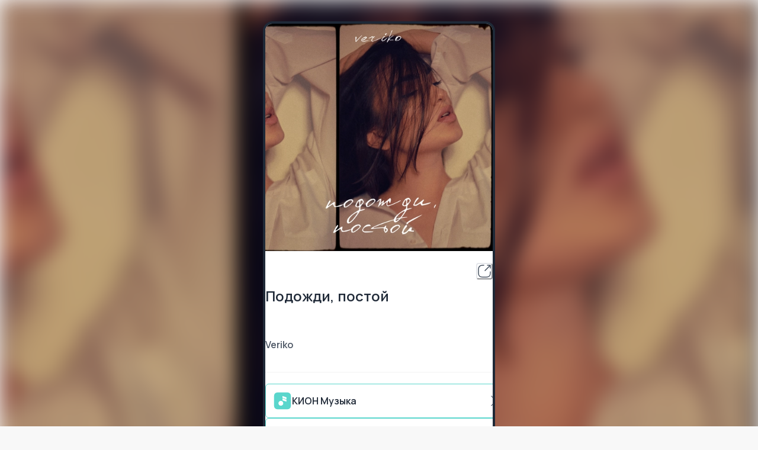

--- FILE ---
content_type: text/html; charset=utf-8
request_url: https://zvonko.link/12C4489
body_size: 7828
content:
<!DOCTYPE html><html lang="ru"><head><meta charSet="utf-8" data-next-head=""/><meta name="viewport" content="width=device-width" data-next-head=""/><link rel="shortcut icon" href="/favicon.svg"/><link rel="preconnect" href="https://fonts.googleapis.com"/><link rel="preconnect" href="https://fonts.gstatic.com"/><link rel="preload" href="/_next/static/css/89c9f9bed05f369f.css" as="style"/><link href="https://fonts.googleapis.com/css2?family=Manrope:wght@400;600&amp;display=swap" rel="stylesheet"/><link rel="stylesheet" href="/_next/static/css/89c9f9bed05f369f.css" data-n-p=""/><noscript data-n-css=""></noscript><script defer="" noModule="" src="/_next/static/chunks/polyfills-42372ed130431b0a.js"></script><script src="/_next/static/chunks/webpack-8c04047fb11a747c.js" defer=""></script><script src="/_next/static/chunks/framework-7f9c73def871a306.js" defer=""></script><script src="/_next/static/chunks/main-5a2d0c7f3a93f886.js" defer=""></script><script src="/_next/static/chunks/pages/_app-eaffb5ff1d0c75d7.js" defer=""></script><script src="/_next/static/chunks/744-f482395ee6d0c90d.js" defer=""></script><script src="/_next/static/chunks/317-bbbd12e580050252.js" defer=""></script><script src="/_next/static/chunks/817-c8c893c461bc6130.js" defer=""></script><script src="/_next/static/chunks/pages/%5Bcode%5D-8437e80e10f9513b.js" defer=""></script><script src="/_next/static/MSHgm2l9d_jmY7O8MAfHX/_buildManifest.js" defer=""></script><script src="/_next/static/MSHgm2l9d_jmY7O8MAfHX/_ssgManifest.js" defer=""></script></head><body><div id="__next"><style data-emotion="css-global cq2zut">:host,:root,[data-theme]{--chakra-ring-inset:var(--chakra-empty,/*!*/ /*!*/);--chakra-ring-offset-width:0px;--chakra-ring-offset-color:#fff;--chakra-ring-color:rgba(66, 153, 225, 0.6);--chakra-ring-offset-shadow:0 0 #0000;--chakra-ring-shadow:0 0 #0000;--chakra-space-x-reverse:0;--chakra-space-y-reverse:0;--zv-colors-transparent:transparent;--zv-colors-current:currentColor;--zv-colors-black:#000000;--zv-colors-white:#FFFFFF;--zv-colors-whiteAlpha-50:rgba(255, 255, 255, 0.04);--zv-colors-whiteAlpha-100:rgba(255, 255, 255, 0.06);--zv-colors-whiteAlpha-200:rgba(255, 255, 255, 0.08);--zv-colors-whiteAlpha-300:rgba(255, 255, 255, 0.16);--zv-colors-whiteAlpha-400:rgba(255, 255, 255, 0.24);--zv-colors-whiteAlpha-500:rgba(255, 255, 255, 0.36);--zv-colors-whiteAlpha-600:rgba(255, 255, 255, 0.48);--zv-colors-whiteAlpha-700:rgba(255, 255, 255, 0.64);--zv-colors-whiteAlpha-800:rgba(255, 255, 255, 0.80);--zv-colors-whiteAlpha-900:rgba(255, 255, 255, 0.92);--zv-colors-blackAlpha-50:rgba(0, 0, 0, 0.04);--zv-colors-blackAlpha-100:rgba(0, 0, 0, 0.06);--zv-colors-blackAlpha-200:rgba(0, 0, 0, 0.08);--zv-colors-blackAlpha-300:rgba(0, 0, 0, 0.16);--zv-colors-blackAlpha-400:rgba(0, 0, 0, 0.24);--zv-colors-blackAlpha-500:rgba(0, 0, 0, 0.36);--zv-colors-blackAlpha-600:rgba(0, 0, 0, 0.48);--zv-colors-blackAlpha-700:rgba(0, 0, 0, 0.64);--zv-colors-blackAlpha-800:rgba(0, 0, 0, 0.80);--zv-colors-blackAlpha-900:rgba(0, 0, 0, 0.92);--zv-colors-gray-50:#F9FAFB;--zv-colors-gray-100:#F3F4F6;--zv-colors-gray-200:#E5E7EB;--zv-colors-gray-300:#D1D5DB;--zv-colors-gray-400:#9CA3AF;--zv-colors-gray-500:#6B7280;--zv-colors-gray-600:#4B5563;--zv-colors-gray-700:#374151;--zv-colors-gray-800:#1F2937;--zv-colors-gray-900:#111827;--zv-colors-red-50:#FFF5F5;--zv-colors-red-100:#FFE4D9;--zv-colors-red-200:#FEC3B3;--zv-colors-red-300:#FF9C8D;--zv-colors-red-400:#FE7771;--zv-colors-red-500:#FF424C;--zv-colors-red-600:#DB304A;--zv-colors-red-700:#B72144;--zv-colors-red-800:#93153B;--zv-colors-red-900:#7A0D37;--zv-colors-orange-50:#FFFAF0;--zv-colors-orange-100:#FEEBC8;--zv-colors-orange-200:#FBD38D;--zv-colors-orange-300:#F6AD55;--zv-colors-orange-400:#ED8936;--zv-colors-orange-500:#DD6B20;--zv-colors-orange-600:#C05621;--zv-colors-orange-700:#9C4221;--zv-colors-orange-800:#7B341E;--zv-colors-orange-900:#652B19;--zv-colors-yellow-50:#FFFFF0;--zv-colors-yellow-100:#FFF5CC;--zv-colors-yellow-200:#FFE999;--zv-colors-yellow-300:#FFDA66;--zv-colors-yellow-400:#FFCB3F;--zv-colors-yellow-500:#FFB200;--zv-colors-yellow-600:#DB9200;--zv-colors-yellow-700:#B77400;--zv-colors-yellow-800:#935900;--zv-colors-yellow-900:#7A4600;--zv-colors-green-50:#F0FFF4;--zv-colors-green-100:#CFFCD3;--zv-colors-green-200:#A2FAB0;--zv-colors-green-300:#70F194;--zv-colors-green-400:#4AE484;--zv-colors-green-500:#16D36F;--zv-colors-green-600:#10B66E;--zv-colors-green-700:#0B976A;--zv-colors-green-800:#087A60;--zv-colors-green-900:#056559;--zv-colors-teal-50:#E6FFFA;--zv-colors-teal-100:#B2F5EA;--zv-colors-teal-200:#81E6D9;--zv-colors-teal-300:#4FD1C5;--zv-colors-teal-400:#38B2AC;--zv-colors-teal-500:#319795;--zv-colors-teal-600:#2C7A7B;--zv-colors-teal-700:#285E61;--zv-colors-teal-800:#234E52;--zv-colors-teal-900:#1D4044;--zv-colors-blue-50:#ebf8ff;--zv-colors-blue-100:#DBE0FE;--zv-colors-blue-200:#B6C0FE;--zv-colors-blue-300:#93A0FF;--zv-colors-blue-400:#7886FF;--zv-colors-blue-500:#3747DB;--zv-colors-blue-600:#3747DB;--zv-colors-blue-700:#2731B7;--zv-colors-blue-800:#192094;--zv-colors-blue-900:#0F147A;--zv-colors-cyan-50:#EDFDFD;--zv-colors-cyan-100:#C4F1F9;--zv-colors-cyan-200:#9DECF9;--zv-colors-cyan-300:#76E4F7;--zv-colors-cyan-400:#0BC5EA;--zv-colors-cyan-500:#00B5D8;--zv-colors-cyan-600:#00A3C4;--zv-colors-cyan-700:#0987A0;--zv-colors-cyan-800:#086F83;--zv-colors-cyan-900:#065666;--zv-colors-purple-50:#FAF5FF;--zv-colors-purple-100:#E9D8FD;--zv-colors-purple-200:#D6BCFA;--zv-colors-purple-300:#B794F4;--zv-colors-purple-400:#9F7AEA;--zv-colors-purple-500:#805AD5;--zv-colors-purple-600:#6B46C1;--zv-colors-purple-700:#553C9A;--zv-colors-purple-800:#44337A;--zv-colors-purple-900:#322659;--zv-colors-pink-50:#FFF5F7;--zv-colors-pink-100:#FED7E2;--zv-colors-pink-200:#FBB6CE;--zv-colors-pink-300:#F687B3;--zv-colors-pink-400:#ED64A6;--zv-colors-pink-500:#D53F8C;--zv-colors-pink-600:#B83280;--zv-colors-pink-700:#97266D;--zv-colors-pink-800:#702459;--zv-colors-pink-900:#521B41;--zv-colors-dark-contrast:#252525;--zv-colors-main-50:#F0FFFE;--zv-colors-main-100:#DEFCF0;--zv-colors-main-200:#C0F9E6;--zv-colors-main-300:#9EF1DD;--zv-colors-main-400:#81E6D6;--zv-colors-main-500:#5AD6CC;--zv-colors-main-600:#42B5B8;--zv-colors-main-700:#2D8D99;--zv-colors-main-800:#1C697B;--zv-colors-main-900:#114D65;--zv-borders-none:0;--zv-borders-1px:1px solid;--zv-borders-2px:2px solid;--zv-borders-4px:4px solid;--zv-borders-8px:8px solid;--zv-fonts-heading:Manrope,serif;--zv-fonts-body:Manrope,system-ui,sans-serif;--zv-fonts-mono:Menlo,monospace;--zv-fontSizes-3xs:0.45rem;--zv-fontSizes-2xs:0.625rem;--zv-fontSizes-xs:0.75rem;--zv-fontSizes-sm:0.875rem;--zv-fontSizes-md:1rem;--zv-fontSizes-lg:1.125rem;--zv-fontSizes-xl:1.25rem;--zv-fontSizes-2xl:1.5rem;--zv-fontSizes-3xl:1.875rem;--zv-fontSizes-4xl:2.25rem;--zv-fontSizes-5xl:3rem;--zv-fontSizes-6xl:3.75rem;--zv-fontSizes-7xl:4.5rem;--zv-fontSizes-8xl:6rem;--zv-fontSizes-9xl:8rem;--zv-fontSizes-head1:5.875rem;--zv-fontSizes-head2:3.75rem;--zv-fontSizes-head3:3rem;--zv-fontSizes-head4:2rem;--zv-fontSizes-head5:1.5rem;--zv-fontSizes-head6:1.25rem;--zv-fontSizes-sub1:1.125rem;--zv-fontSizes-sub2:1rem;--zv-fontSizes-sub3:0.875rem;--zv-fontSizes-cap1:0.875rem;--zv-fontSizes-cap2:0.75rem;--zv-fontSizes-cap3:0.625rem;--zv-fontSizes-body1:1rem;--zv-fontSizes-body2:0.875rem;--zv-fontSizes-body3:1.25rem;--zv-fontSizes-body4:0.875rem;--zv-fontWeights-hairline:100;--zv-fontWeights-thin:200;--zv-fontWeights-light:300;--zv-fontWeights-normal:400;--zv-fontWeights-medium:500;--zv-fontWeights-semibold:600;--zv-fontWeights-bold:700;--zv-fontWeights-extrabold:800;--zv-fontWeights-black:900;--zv-letterSpacings-tighter:-0.05em;--zv-letterSpacings-tight:-0.025em;--zv-letterSpacings-normal:0;--zv-letterSpacings-wide:0.025em;--zv-letterSpacings-wider:0.05em;--zv-letterSpacings-widest:0.1em;--zv-lineHeights-3:.75rem;--zv-lineHeights-4:1rem;--zv-lineHeights-5:1.25rem;--zv-lineHeights-6:1.5rem;--zv-lineHeights-7:1.75rem;--zv-lineHeights-8:2rem;--zv-lineHeights-9:2.25rem;--zv-lineHeights-10:2.5rem;--zv-lineHeights-normal:normal;--zv-lineHeights-none:1;--zv-lineHeights-shorter:1.25;--zv-lineHeights-short:1.375;--zv-lineHeights-base:1.5;--zv-lineHeights-tall:1.625;--zv-lineHeights-taller:2;--zv-lineHeights-head1:7rem;--zv-lineHeights-head2:5rem;--zv-lineHeights-head3:4rem;--zv-lineHeights-head4:2.75rem;--zv-lineHeights-head5:2rem;--zv-lineHeights-head6:1.5rem;--zv-lineHeights-sub1:1.5rem;--zv-lineHeights-sub2:1.25rem;--zv-lineHeights-sub3:1.25rem;--zv-lineHeights-cap1:1.25rem;--zv-lineHeights-cap2:1rem;--zv-lineHeights-cap3:0.875rem;--zv-lineHeights-body1:1.5rem;--zv-lineHeights-body2:1.25rem;--zv-lineHeights-body3:1.75rem;--zv-lineHeights-body4:1.25rem;--zv-radii-none:0;--zv-radii-sm:0.125rem;--zv-radii-base:0.25rem;--zv-radii-md:0.375rem;--zv-radii-lg:0.5rem;--zv-radii-xl:0.75rem;--zv-radii-2xl:1rem;--zv-radii-3xl:1.5rem;--zv-radii-full:9999px;--zv-space-1:0.25rem;--zv-space-2:0.5rem;--zv-space-3:0.75rem;--zv-space-4:1rem;--zv-space-5:1.25rem;--zv-space-6:1.5rem;--zv-space-7:1.75rem;--zv-space-8:2rem;--zv-space-9:2.25rem;--zv-space-10:2.5rem;--zv-space-12:3rem;--zv-space-14:3.5rem;--zv-space-16:4rem;--zv-space-20:5rem;--zv-space-24:6rem;--zv-space-28:7rem;--zv-space-32:8rem;--zv-space-36:9rem;--zv-space-40:10rem;--zv-space-44:11rem;--zv-space-48:12rem;--zv-space-52:13rem;--zv-space-56:14rem;--zv-space-60:15rem;--zv-space-64:16rem;--zv-space-72:18rem;--zv-space-80:20rem;--zv-space-96:24rem;--zv-space-px:1px;--zv-space-0-5:0.125rem;--zv-space-1-5:0.375rem;--zv-space-2-5:0.625rem;--zv-space-3-5:0.875rem;--zv-shadows-xs:0 0 0 1px rgba(0, 0, 0, 0.05);--zv-shadows-sm:0px 1px 2px rgba(0, 0, 0, 0.05);--zv-shadows-base:0 1px 3px 0 rgba(0, 0, 0, 0.1),0 1px 2px 0 rgba(0, 0, 0, 0.06);--zv-shadows-md:0px 4px 6px -1px rgba(0, 0, 0, 0.01),0px 2px 4px -1px rgba(0, 0, 0, 0.06);--zv-shadows-lg:0px 10px 15px -3px rgba(0, 0, 0, 0.01),0px 4px 6px -2px rgba(0, 0, 0, 0.05);--zv-shadows-xl:0px 20px 25px -5px rgba(0, 0, 0, 0.01),0px 10px 10px -5px rgba(0, 0, 0, 0.04);--zv-shadows-2xl:0px 25px 50px -12px rgba(0, 0, 0, 0.25);--zv-shadows-outline:0 0 0 3px rgba(66, 153, 225, 0.6);--zv-shadows-inner:inset 0 2px 4px 0 rgba(0,0,0,0.06);--zv-shadows-none:none;--zv-shadows-dark-lg:rgba(0, 0, 0, 0.1) 0px 0px 0px 1px,rgba(0, 0, 0, 0.2) 0px 5px 10px,rgba(0, 0, 0, 0.4) 0px 15px 40px;--zv-shadows-normal:0px 1px 3px rgba(0, 0, 0, 0.01),0px 1px 2px rgba(0, 0, 0, 0.06);--zv-sizes-1:0.25rem;--zv-sizes-2:0.5rem;--zv-sizes-3:0.75rem;--zv-sizes-4:1rem;--zv-sizes-5:1.25rem;--zv-sizes-6:1.5rem;--zv-sizes-7:1.75rem;--zv-sizes-8:2rem;--zv-sizes-9:2.25rem;--zv-sizes-10:2.5rem;--zv-sizes-12:3rem;--zv-sizes-14:3.5rem;--zv-sizes-16:4rem;--zv-sizes-20:5rem;--zv-sizes-24:6rem;--zv-sizes-28:7rem;--zv-sizes-32:8rem;--zv-sizes-36:9rem;--zv-sizes-40:10rem;--zv-sizes-44:11rem;--zv-sizes-48:12rem;--zv-sizes-52:13rem;--zv-sizes-56:14rem;--zv-sizes-60:15rem;--zv-sizes-64:16rem;--zv-sizes-72:18rem;--zv-sizes-80:20rem;--zv-sizes-96:24rem;--zv-sizes-px:1px;--zv-sizes-0-5:0.125rem;--zv-sizes-1-5:0.375rem;--zv-sizes-2-5:0.625rem;--zv-sizes-3-5:0.875rem;--zv-sizes-max:max-content;--zv-sizes-min:min-content;--zv-sizes-full:100%;--zv-sizes-3xs:14rem;--zv-sizes-2xs:16rem;--zv-sizes-xs:20rem;--zv-sizes-sm:24rem;--zv-sizes-md:28rem;--zv-sizes-lg:32rem;--zv-sizes-xl:36rem;--zv-sizes-2xl:42rem;--zv-sizes-3xl:48rem;--zv-sizes-4xl:56rem;--zv-sizes-5xl:64rem;--zv-sizes-6xl:72rem;--zv-sizes-7xl:80rem;--zv-sizes-8xl:90rem;--zv-sizes-prose:60ch;--zv-sizes-container-sm:640px;--zv-sizes-container-md:768px;--zv-sizes-container-lg:1024px;--zv-sizes-container-xl:1280px;--zv-zIndices-hide:-1;--zv-zIndices-auto:auto;--zv-zIndices-base:0;--zv-zIndices-docked:10;--zv-zIndices-dropdown:1000;--zv-zIndices-sticky:1100;--zv-zIndices-banner:1200;--zv-zIndices-overlay:1300;--zv-zIndices-modal:1400;--zv-zIndices-popover:1500;--zv-zIndices-skipLink:1600;--zv-zIndices-toast:1700;--zv-zIndices-tooltip:1800;--zv-transition-property-common:background-color,border-color,color,fill,stroke,opacity,box-shadow,transform;--zv-transition-property-colors:background-color,border-color,color,fill,stroke;--zv-transition-property-dimensions:width,height;--zv-transition-property-position:left,right,top,bottom;--zv-transition-property-background:background-color,background-image,background-position;--zv-transition-easing-ease-in:cubic-bezier(0.4, 0, 1, 1);--zv-transition-easing-ease-out:cubic-bezier(0, 0, 0.2, 1);--zv-transition-easing-ease-in-out:cubic-bezier(0.4, 0, 0.2, 1);--zv-transition-duration-ultra-fast:50ms;--zv-transition-duration-faster:100ms;--zv-transition-duration-fast:150ms;--zv-transition-duration-normal:200ms;--zv-transition-duration-slow:300ms;--zv-transition-duration-slower:400ms;--zv-transition-duration-ultra-slow:500ms;--zv-blur-none:0;--zv-blur-sm:4px;--zv-blur-base:8px;--zv-blur-md:12px;--zv-blur-lg:16px;--zv-blur-xl:24px;--zv-blur-2xl:40px;--zv-blur-3xl:64px;--zv-breakpoints-base:0em;--zv-breakpoints-sm:30em;--zv-breakpoints-md:48em;--zv-breakpoints-lg:62em;--zv-breakpoints-xl:80em;--zv-breakpoints-2xl:96em;}.chakra-ui-dark :host:not([data-theme]),.chakra-ui-dark :root:not([data-theme]),.chakra-ui-dark [data-theme]:not([data-theme]),[data-theme=dark] :host:not([data-theme]),[data-theme=dark] :root:not([data-theme]),[data-theme=dark] [data-theme]:not([data-theme]),:host[data-theme=dark],:root[data-theme=dark],[data-theme][data-theme=dark]{--zv-colors-white:#292929;--zv-colors-gray-50:#212121;--zv-colors-gray-100:#424242;--zv-colors-gray-200:#616161;--zv-colors-gray-300:#757575;--zv-colors-gray-400:#9E9E9E;--zv-colors-gray-500:#BDBDBD;--zv-colors-gray-600:#E0E0E0;--zv-colors-gray-700:#EEEEEE;--zv-colors-gray-800:#F5F5F5;--zv-colors-gray-900:#FAFAFA;--zv-colors-chakra-body-text:var(--zv-colors-whiteAlpha-900);--zv-colors-chakra-body-bg:var(--zv-colors-gray-800);--zv-colors-chakra-border-color:var(--zv-colors-whiteAlpha-300);--zv-colors-chakra-inverse-text:var(--zv-colors-gray-800);--zv-colors-chakra-subtle-bg:var(--zv-colors-gray-700);--zv-colors-chakra-subtle-text:var(--zv-colors-gray-400);--zv-colors-chakra-placeholder-color:var(--zv-colors-whiteAlpha-400);}.chakra-ui-light :host:not([data-theme]),.chakra-ui-light :root:not([data-theme]),.chakra-ui-light [data-theme]:not([data-theme]),[data-theme=light] :host:not([data-theme]),[data-theme=light] :root:not([data-theme]),[data-theme=light] [data-theme]:not([data-theme]),:host[data-theme=light],:root[data-theme=light],[data-theme][data-theme=light]{--zv-colors-chakra-body-text:var(--zv-colors-gray-800);--zv-colors-chakra-body-bg:var(--zv-colors-white);--zv-colors-chakra-border-color:var(--zv-colors-gray-200);--zv-colors-chakra-inverse-text:var(--zv-colors-white);--zv-colors-chakra-subtle-bg:var(--zv-colors-gray-100);--zv-colors-chakra-subtle-text:var(--zv-colors-gray-600);--zv-colors-chakra-placeholder-color:var(--zv-colors-gray-500);}</style><style data-emotion="css-global fubdgu">html{line-height:1.5;-webkit-text-size-adjust:100%;font-family:system-ui,sans-serif;-webkit-font-smoothing:antialiased;text-rendering:optimizeLegibility;-moz-osx-font-smoothing:grayscale;touch-action:manipulation;}body{position:relative;min-height:100%;margin:0;font-feature-settings:"kern";}:where(*, *::before, *::after){border-width:0;border-style:solid;box-sizing:border-box;word-wrap:break-word;}main{display:block;}hr{border-top-width:1px;box-sizing:content-box;height:0;overflow:visible;}:where(pre, code, kbd,samp){font-family:SFMono-Regular,Menlo,Monaco,Consolas,monospace;font-size:1em;}a{background-color:transparent;color:inherit;-webkit-text-decoration:inherit;text-decoration:inherit;}abbr[title]{border-bottom:none;-webkit-text-decoration:underline;text-decoration:underline;-webkit-text-decoration:underline dotted;-webkit-text-decoration:underline dotted;text-decoration:underline dotted;}:where(b, strong){font-weight:bold;}small{font-size:80%;}:where(sub,sup){font-size:75%;line-height:0;position:relative;vertical-align:baseline;}sub{bottom:-0.25em;}sup{top:-0.5em;}img{border-style:none;}:where(button, input, optgroup, select, textarea){font-family:inherit;font-size:100%;line-height:1.15;margin:0;}:where(button, input){overflow:visible;}:where(button, select){text-transform:none;}:where(
          button::-moz-focus-inner,
          [type="button"]::-moz-focus-inner,
          [type="reset"]::-moz-focus-inner,
          [type="submit"]::-moz-focus-inner
        ){border-style:none;padding:0;}fieldset{padding:0.35em 0.75em 0.625em;}legend{box-sizing:border-box;color:inherit;display:table;max-width:100%;padding:0;white-space:normal;}progress{vertical-align:baseline;}textarea{overflow:auto;}:where([type="checkbox"], [type="radio"]){box-sizing:border-box;padding:0;}input[type="number"]::-webkit-inner-spin-button,input[type="number"]::-webkit-outer-spin-button{-webkit-appearance:none!important;}input[type="number"]{-moz-appearance:textfield;}input[type="search"]{-webkit-appearance:textfield;outline-offset:-2px;}input[type="search"]::-webkit-search-decoration{-webkit-appearance:none!important;}::-webkit-file-upload-button{-webkit-appearance:button;font:inherit;}details{display:block;}summary{display:-webkit-box;display:-webkit-list-item;display:-ms-list-itembox;display:list-item;}template{display:none;}[hidden]{display:none!important;}:where(
          blockquote,
          dl,
          dd,
          h1,
          h2,
          h3,
          h4,
          h5,
          h6,
          hr,
          figure,
          p,
          pre
        ){margin:0;}button{background:transparent;padding:0;}fieldset{margin:0;padding:0;}:where(ol, ul){margin:0;padding:0;}textarea{resize:vertical;}:where(button, [role="button"]){cursor:pointer;}button::-moz-focus-inner{border:0!important;}table{border-collapse:collapse;}:where(h1, h2, h3, h4, h5, h6){font-size:inherit;font-weight:inherit;}:where(button, input, optgroup, select, textarea){padding:0;line-height:inherit;color:inherit;}:where(img, svg, video, canvas, audio, iframe, embed, object){display:block;}:where(img, video){max-width:100%;height:auto;}[data-js-focus-visible] :focus:not([data-focus-visible-added]):not(
          [data-focus-visible-disabled]
        ){outline:none;box-shadow:none;}select::-ms-expand{display:none;}:root,:host{--chakra-vh:100vh;}@supports (height: -webkit-fill-available){:root,:host{--chakra-vh:-webkit-fill-available;}}@supports (height: -moz-fill-available){:root,:host{--chakra-vh:-moz-fill-available;}}@supports (height: 100dvh){:root,:host{--chakra-vh:100dvh;}}</style><style data-emotion="css-global 1j2gyde">body{font-family:var(--zv-fonts-body);color:var(--zv-colors-chakra-body-text);background:#f8f8f8;transition-property:background-color;transition-duration:var(--zv-transition-duration-normal);line-height:var(--zv-lineHeights-base);}*::-webkit-input-placeholder{color:var(--zv-colors-chakra-placeholder-color);}*::-moz-placeholder{color:var(--zv-colors-chakra-placeholder-color);}*:-ms-input-placeholder{color:var(--zv-colors-chakra-placeholder-color);}*::placeholder{color:var(--zv-colors-chakra-placeholder-color);}*,*::before,::after{border-color:var(--zv-colors-chakra-border-color);}form{width:var(--zv-sizes-full);}</style><style data-emotion="css m8dnq0">.css-m8dnq0{height:100vh;}</style><div class="css-m8dnq0"><style data-emotion="css lxhkk5">.css-lxhkk5{display:-webkit-box;display:-webkit-flex;display:-ms-flexbox;display:flex;-webkit-align-items:center;-webkit-box-align:center;-ms-flex-align:center;align-items:center;-webkit-box-pack:center;-ms-flex-pack:center;-webkit-justify-content:center;justify-content:center;padding-top:var(--zv-space-8);padding-bottom:var(--zv-space-8);height:var(--zv-sizes-full);}</style><div class="css-lxhkk5"><style data-emotion="css 1g2ubrg animation-b7n1on">.css-1g2ubrg{display:inline-block;border-color:currentColor;border-style:solid;border-radius:99999px;border-width:2px;border-bottom-color:var(--zv-colors-gray-200);border-left-color:var(--zv-colors-gray-200);-webkit-animation:animation-b7n1on 0.45s linear infinite;animation:animation-b7n1on 0.45s linear infinite;width:var(--spinner-size);height:var(--spinner-size);--spinner-size:var(--zv-sizes-12);color:var(--zv-colors-main-600);}@-webkit-keyframes animation-b7n1on{0%{-webkit-transform:rotate(0deg);-moz-transform:rotate(0deg);-ms-transform:rotate(0deg);transform:rotate(0deg);}100%{-webkit-transform:rotate(360deg);-moz-transform:rotate(360deg);-ms-transform:rotate(360deg);transform:rotate(360deg);}}@keyframes animation-b7n1on{0%{-webkit-transform:rotate(0deg);-moz-transform:rotate(0deg);-ms-transform:rotate(0deg);transform:rotate(0deg);}100%{-webkit-transform:rotate(360deg);-moz-transform:rotate(360deg);-ms-transform:rotate(360deg);transform:rotate(360deg);}}</style><div class="chakra-spinner css-1g2ubrg"><style data-emotion="css 8b45rq">.css-8b45rq{border:0px;clip:rect(0, 0, 0, 0);width:1px;height:1px;margin:-1px;padding:0px;overflow:hidden;white-space:nowrap;position:absolute;}</style><span class="css-8b45rq">Loading...</span></div></div></div><span></span><span id="__chakra_env" hidden=""></span></div><script id="__NEXT_DATA__" type="application/json">{"props":{"pageProps":{"album":{"id":19678345,"name":"Подожди, постой","created":"2021-10-22T13:33:09.210156+03:00","countries":["Все страны"],"genre":"Russian Pop","release_date":"2021-11-05","artist_name":"Veriko","copyright":"STARSTONE MUSIC","year":2021,"preorder_date":"2021-11-05","sales_start_date":"2021-11-05","upc":"5057827922102","platforms":["Amazon Music","Anghami","Apple Music","Deezer","Gracenote","mobi music","Pandora","Smule","SoundCloud","SoundExchange","Spotify","TIDAL","TikTok","VK Музыка","YouTube Copyright","YouTube Music","YouTube (Sound Recording)","Билайн, t2 (РБТ)","Звук / Wink Music","МегаФон (РБТ)","МТС (РБТ)","Яндекс Музыка"]},"pixels":["\u003cscript type=\"text/javascript\"\u003e\n(function () {\n  var xhr = new XMLHttpRequest();\n  var params = \"referrer=\" + document.referrer + \"\u0026location=\" + window.location.href;\n  xhr.open(\"GET\", \"https://smartlink.zvonkodigital.ru/api/visit/?\" + params, true);\n  xhr.send();\n})();\n\u003c/script\u003e"],"socials":[],"links":[{"id":1152851,"service":{"id":10005006,"name":"КИОН Музыка","name_en":"KION Music","image":"https://s3.zvonkodigital.ru/media-smartlink/60/a0/95/fd/97/7c/45/a7/%D0%9C%D0%A2%D0%A1_%D0%9C%D1%83%D0%B7%D1%8B%D0%BA%D0%B0.svg","image_white":"https://s3.zvonkodigital.ru/media-smartlink/22/3f/e7/c5/18/f9/46/58/%D0%9C%D0%A2%D0%A1_%D0%9C%D1%83%D0%B7%D1%8B%D0%BA%D0%B0.svg","image_black":"https://s3.zvonkodigital.ru/media-smartlink/2a/71/fb/2e/47/73/40/55/%D0%9C%D0%A2%D0%A1_%D0%9C%D1%83%D0%B7%D1%8B%D0%BA%D0%B0.svg"},"link":"https://music.mts.ru/album/18907888","is_hide":false,"smart_link":199876},{"id":776808,"service":{"id":28,"name":"Одноклассники","name_en":"Odnoklassniki","image":"https://s3.zvonkodigital.ru/media-smartlink/cf/e3/05/bf/0a/1b/4d/f6/%D0%9E%D0%B4%D0%BD%D0%BE%D0%BA%D0%BB%D0%B0%D1%81%D1%81%D0%BD%D0%B8%D0%BA%D0%B8.svg","image_white":"https://s3.zvonkodigital.ru/media-smartlink/99/e4/94/c7/74/5b/4d/81/%D0%9E%D0%B4%D0%BD%D0%BE%D0%BA%D0%BB%D0%B0%D1%81%D1%81%D0%BD%D0%B8%D0%BA%D0%B8_1.svg","image_black":"https://s3.zvonkodigital.ru/media-smartlink/86/ff/04/2a/b7/f7/42/98/%D0%9E%D0%B4%D0%BD%D0%BE%D0%BA%D0%BB%D0%B0%D1%81%D1%81%D0%BD%D0%B8%D0%BA%D0%B8.svg"},"link":"https://ok.ru/music/album/122927482807074","is_hide":false,"smart_link":199876},{"id":776798,"service":{"id":6,"name":"Spotify","name_en":"Spotify","image":"https://s3.zvonkodigital.ru/media-smartlink/40/dc/61/6f/ee/c2/42/8b/spotify.svg","image_white":"https://s3.zvonkodigital.ru/media-smartlink/96/cf/05/81/57/34/43/82/spotify_1.svg","image_black":"https://s3.zvonkodigital.ru/media-smartlink/43/cc/6c/c7/c2/47/4d/13/spotify.svg"},"link":"https://open.spotify.com/album/2tcn7Ft0knLbTzoEPKvRDE?si=ROSa-ColSSSbnkwrU4VWDA","is_hide":false,"smart_link":199876},{"id":776799,"service":{"id":100003,"name":"VK Музыка","name_en":"VK Music","image":"https://s3.zvonkodigital.ru/media-smartlink/91/a9/29/cd/54/be/43/8d/vk_music.svg","image_white":"https://s3.zvonkodigital.ru/media-smartlink/7e/88/00/12/c7/96/40/4d/vk_music_1.svg","image_black":"https://s3.zvonkodigital.ru/media-smartlink/60/d2/cc/0e/25/30/4e/41/vk_music.svg"},"link":"https://vk.com/music?z=audio_playlist-2000413914_13413914/233f26aaf37efd877f","is_hide":false,"smart_link":199876},{"id":776817,"service":{"id":100002,"name":"Apple Music","name_en":"Apple Music","image":"https://s3.zvonkodigital.ru/media-smartlink/67/cc/a2/3e/b6/2f/40/4e/apple_Music.svg","image_white":"https://s3.zvonkodigital.ru/media-smartlink/4b/3f/88/26/dd/17/42/9e/apple_Music_1.svg","image_black":"https://s3.zvonkodigital.ru/media-smartlink/91/ad/b5/40/b9/a4/42/f5/apple_Music.svg"},"link":"https://music.apple.com/ru/album/%D0%BF%D0%BE%D0%B4%D0%BE%D0%B6%D0%B4%D0%B8-%D0%BF%D0%BE%D1%81%D1%82%D0%BE%D0%B9-single/1591602313","is_hide":false,"smart_link":199876},{"id":767297,"service":{"id":22,"name":"Яндекс Музыка","name_en":"Yandex Music","image":"https://s3.zvonkodigital.ru/media-smartlink/70/94/09/34/0f/95/44/bf/Group.svg","image_white":"https://s3.zvonkodigital.ru/media-smartlink/b9/e6/07/2e/e5/4e/43/45/yandex_new_1.svg","image_black":"https://s3.zvonkodigital.ru/media-smartlink/e6/8a/ab/a5/5d/1b/4b/e5/yandex_new.svg"},"link":"https://music.yandex.ru/album/18907888","is_hide":false,"smart_link":199876},{"id":777378,"service":{"id":104,"name":"TikTok","name_en":"TikTok","image":"https://s3.zvonkodigital.ru/media-smartlink/c0/1a/f9/b3/0f/69/49/03/tik_tok.svg","image_white":"https://s3.zvonkodigital.ru/media-smartlink/f2/0c/b4/1d/79/0b/4f/a2/tik_tok_1.svg","image_black":"https://s3.zvonkodigital.ru/media-smartlink/03/58/5e/42/f9/9e/46/a8/tik_tok.svg"},"link":"https://vm.tiktok.com/ZSe63Wtf9/","is_hide":false,"smart_link":199876},{"id":777379,"service":{"id":91,"name":"YouTube Music","name_en":"YouTube Music","image":"https://s3.zvonkodigital.ru/media-smartlink/39/8e/da/ba/1e/9c/4e/09/youtube_music.svg","image_white":"https://s3.zvonkodigital.ru/media-smartlink/98/7d/60/96/68/17/4a/ea/youtube_music_1.svg","image_black":"https://s3.zvonkodigital.ru/media-smartlink/45/b6/9d/00/2e/59/43/b6/youtube_music.svg"},"link":"https://music.youtube.com/playlist?list=OLAK5uy_mEz1iNFODx1w5RaIxSGTcoS95UWK54bpc\u0026feature=share","is_hide":false,"smart_link":199876},{"id":776997,"service":{"id":27,"name":"Звук","name_en":"Zvuk","image":"https://s3.zvonkodigital.ru/media-smartlink/eb/3d/78/0b/37/69/44/c8/sberzvuk.svg","image_white":"https://s3.zvonkodigital.ru/media-smartlink/68/d0/7f/8f/91/12/42/84/sberzvuk_1.svg","image_black":"https://s3.zvonkodigital.ru/media-smartlink/82/58/9d/48/c7/2c/48/32/sberzvuk.svg"},"link":"https://zvuk.com/release/20205002","is_hide":false,"smart_link":199876},{"id":776818,"service":{"id":20,"name":"iTunes","name_en":"iTunes","image":"https://s3.zvonkodigital.ru/media-smartlink/84/29/a5/03/2b/67/45/8c/itunse_store.svg","image_white":"https://s3.zvonkodigital.ru/media-smartlink/d9/c7/d3/b6/fc/85/44/15/itunse_store_1.svg","image_black":"https://s3.zvonkodigital.ru/media-smartlink/62/4b/e5/8e/92/9a/4b/07/itunse_store.svg"},"link":"https://music.apple.com/ru/album/%D0%BF%D0%BE%D0%B4%D0%BE%D0%B6%D0%B4%D0%B8-%D0%BF%D0%BE%D1%81%D1%82%D0%BE%D0%B9-single/1591602313","is_hide":false,"smart_link":199876}],"smartLink":{"id":199876,"locale":"RU","code":"12C4489","album_id":19678345,"show_copyright":false,"theme":"LIGHT"},"additionalLinks":[],"contacts":[],"authors":[],"theme":"LIGHT","clipLinks":[],"thumbClipLink":null,"subdomains":["zvonko.link"]},"__N_SSG":true},"page":"/[code]","query":{"code":"12C4489"},"buildId":"MSHgm2l9d_jmY7O8MAfHX","isFallback":false,"isExperimentalCompile":false,"gsp":true,"locale":"ru","locales":["ru","en","kk","kk-KZ","uk"],"defaultLocale":"ru","scriptLoader":[]}</script></body></html>

--- FILE ---
content_type: application/javascript; charset=UTF-8
request_url: https://zvonko.link/_next/static/chunks/817-c8c893c461bc6130.js
body_size: 3978
content:
"use strict";(self.webpackChunk_N_E=self.webpackChunk_N_E||[]).push([[817],{584:(e,l,t)=>{t.d(l,{A:()=>a});let a={src:"/_next/static/media/zvonko-logo.dark.2a61364e.svg",height:33,width:134,blurWidth:0,blurHeight:0}},5938:(e,l,t)=>{t.d(l,{A:()=>a});let a={src:"/_next/static/media/zvonko-logo.light.b2cae396.svg",height:33,width:134,blurWidth:0,blurHeight:0}},8423:(e,l,t)=>{t.d(l,{A:()=>a});let a={src:"/_next/static/media/effective-logo.c6f30de6.png",height:452,width:452,blurDataURL:"[data-uri]",blurWidth:8,blurHeight:8}},8656:(e,l,t)=>{t.d(l,{mP:()=>i,KK:()=>c,Vk:()=>r,LO:()=>n,FW:()=>h,k:()=>o});var a=t(5729);let i=({title:e,titleId:l,...t})=>a.createElement("svg",{width:"1em",height:"1em",viewBox:"0 0 24 24",fill:"currentColor",xmlns:"http://www.w3.org/2000/svg","aria-labelledby":l,...t},e?a.createElement("title",{id:l},e):null,a.createElement("path",{d:"M18.773 5.377 4.901 10.844c-.947.389-.941.928-.174 1.169l3.562 1.136 8.24-5.314c.39-.242.746-.112.453.153l-6.676 6.158h-.002l.002.001-.246 3.752c.36 0 .519-.169.72-.368l1.73-1.719 3.599 2.717c.663.373 1.14.181 1.305-.628l2.362-11.377c.242-.991-.37-1.44-1.003-1.147Z"})),c=({title:e,titleId:l,...t})=>a.createElement("svg",{width:"1em",height:"1em",viewBox:"0 0 24 24",fill:"none",xmlns:"http://www.w3.org/2000/svg","aria-labelledby":l,...t},e?a.createElement("title",{id:l},e):null,a.createElement("path",{d:"M8.63 15.447a3.043 3.043 0 0 1-2.488-1.397c.311-.01.617-.052.907-.131l-.032-.973a3.045 3.045 0 0 1-2.33-2.228c.317.091.65.145.99.152l1.705.032-1.418-.948A3.029 3.029 0 0 1 4.747 6.58a10.456 10.456 0 0 0 7.094 3.265l.658.032-.146-.642a3.135 3.135 0 0 1-.069-.693 3.022 3.022 0 0 1 5.23-2.067l.19.203.273-.055c.291-.058.577-.132.857-.222-.16.15-.337.284-.527.397l.32.926a8.19 8.19 0 0 0 .464-.073 6.22 6.22 0 0 1-.553.442l-.224.159.014.274c.007.144.012.286.012.43 0 4.44-3.378 9.526-9.528 9.526a9.49 9.49 0 0 1-3.399-.621 7.576 7.576 0 0 0 3.514-1.52l1.104-.864-1.402-.03Z",fill:"currentColor",stroke:"#6B7280"})),r=({title:e,titleId:l,...t})=>a.createElement("svg",{width:"1em",height:"1em",viewBox:"0 0 24 24",fill:"currentColor",xmlns:"http://www.w3.org/2000/svg","aria-labelledby":l,...t},e?a.createElement("title",{id:l},e):null,a.createElement("path",{fillRule:"evenodd",clipRule:"evenodd",d:"M2.285 5.938C2.443 13.51 6.23 18.062 12.87 18.062h.376V13.73c2.44.243 4.284 2.027 5.025 4.333h3.447c-.947-3.447-3.435-5.352-4.989-6.08 1.554-.898 3.738-3.083 4.26-6.044h-3.131c-.68 2.403-2.694 4.587-4.612 4.794V5.938h-3.131v8.398c-1.942-.485-4.394-2.84-4.503-8.399H2.285Z"})),n=({title:e,titleId:l,...t})=>a.createElement("svg",{width:"1em",height:"1em",viewBox:"0 0 24 24",fill:"currentColor",xmlns:"http://www.w3.org/2000/svg","aria-labelledby":l,...t},e?a.createElement("title",{id:l},e):null,a.createElement("path",{d:"M18.95 7.608c-2.445-3.78-7.437-4.903-11.307-2.554-3.77 2.35-4.992 7.457-2.547 11.236l.204.306-.815 3.065 3.056-.818.305.205c1.324.715 2.75 1.123 4.177 1.123a8.349 8.349 0 0 0 4.38-1.225c3.769-2.452 4.889-7.457 2.546-11.338Zm-2.14 7.865c-.407.613-.917 1.021-1.63 1.123-.407 0-.916.205-2.954-.613-1.731-.817-3.157-2.145-4.176-3.677-.611-.715-.917-1.634-1.019-2.553 0-.817.306-1.532.815-2.043.204-.204.408-.307.611-.307h.51c.203 0 .407 0 .509.41.204.51.713 1.735.713 1.838a.311.311 0 0 1 0 .408c.102.205 0 .409-.102.51-.102.103-.204.307-.305.41-.204.102-.306.306-.204.51.407.613.917 1.226 1.426 1.737.611.51 1.222.919 1.935 1.225.204.102.408.102.51-.102.101-.204.61-.715.815-.92.203-.203.305-.203.509-.101l1.63.817c.203.102.407.204.509.306.102.307.102.715-.102 1.022Z"})),h=({title:e,titleId:l,...t})=>a.createElement("svg",{width:"1em",height:"1em",viewBox:"0 0 24 24",fill:"currentColor",xmlns:"http://www.w3.org/2000/svg","aria-labelledby":l,...t},e?a.createElement("title",{id:l},e):null,a.createElement("path",{d:"M13.849 13.849c-1.507 1.554-1.616 3.492-1.746 7.738 3.958 0 6.69-.014 8.1-1.383 1.37-1.41 1.384-4.273 1.384-8.101-4.245.137-6.184.24-7.738 1.746ZM2.413 12.103c0 3.828.014 6.69 1.383 8.1 1.411 1.37 4.143 1.384 8.101 1.384-.137-4.245-.24-6.184-1.746-7.738-1.554-1.507-3.492-1.616-7.738-1.746Zm9.484-9.69c-3.95 0-6.69.014-8.1 1.383-1.37 1.411-1.384 4.273-1.384 8.101 4.246-.137 6.184-.24 7.738-1.746 1.507-1.554 1.616-3.492 1.746-7.738Zm1.952 7.738c-1.507-1.554-1.616-3.492-1.746-7.738 3.958 0 6.69.014 8.1 1.383 1.37 1.411 1.384 4.273 1.384 8.101-4.245-.137-6.184-.24-7.738-1.746"})),o=({title:e,titleId:l,...t})=>a.createElement("svg",{width:"1em",height:"1em",viewBox:"0 0 24 24",fill:"currentColor",xmlns:"http://www.w3.org/2000/svg","aria-labelledby":l,...t},e?a.createElement("title",{id:l},e):null,a.createElement("path",{fillRule:"evenodd",clipRule:"evenodd",d:"M19.797 5.569a2.474 2.474 0 0 1 1.757 1.724c.427 1.531.41 4.723.41 4.723s0 3.175-.41 4.707c-.23.838-.903 1.499-1.756 1.725-1.56.402-7.798.402-7.798.402s-6.222 0-7.797-.419a2.474 2.474 0 0 1-1.757-1.724C2.036 15.19 2.036 12 2.036 12s0-3.176.41-4.707c.23-.838.92-1.515 1.756-1.74C5.762 5.149 12 5.149 12 5.149s6.238 0 7.797.42Zm-4.596 6.43-5.187 2.935V9.066L15.201 12Z"}))},9817:(e,l,t)=>{t.r(l),t.d(l,{default:()=>j,socials:()=>M,zvonkoSocials:()=>z});var a=t(6029),i=t(5729),c=t(8588),r=t.n(c),n=t(5669),h=t.n(n),o=t(4302),s=t(3882),d=t(452),m=t(7405),g=t(314),w=t(9810),v=t(3293),A=t(1204),p=t(1905),u=t(2732),b=t(8810),f=t(8656);let x=({title:e,titleId:l,...t})=>i.createElement("svg",{width:"1em",height:"1em",viewBox:"0 0 24 24",fill:"currentColor",xmlns:"http://www.w3.org/2000/svg","aria-labelledby":l,...t},e?i.createElement("title",{id:l},e):null,i.createElement("path",{fillRule:"evenodd",clipRule:"evenodd",d:"M13.793 0a167.224 167.224 0 0 1 2.759 4.364c.908-.698 1.552-1.607 1.93-2.728L19.036 6c3.415-2.349 3.875-1.803 1.379 1.636A12.35 12.35 0 0 0 23.724 9a11.469 11.469 0 0 1-3.31 1.09c1.658.912 2.853 2.093 3.586 3.546-1.32-1.018-2.7-1.381-4.138-1.09a13.523 13.523 0 0 1 2.759 4.363c-.277.557-.645.648-1.104.273a9.757 9.757 0 0 0-2.482-3 62.034 62.034 0 0 1 0 7.09l-2.76-7.09L11.863 24c.297-3.466.665-6.92 1.104-10.364-13.356 7.708-13.999 6.89-1.931-2.454A93.927 93.927 0 0 1 0 9.272c3.482-.535 6.976-.99 10.483-1.363C.746 2.626 1.113 1.99 11.586 6l.552-.273c-5.982-6.32-5.43-6.775 1.655-1.363.097-1.302.097-2.756 0-4.364Z"}));var E=t(584),k=t(5938),C=t(8423),Z=t(1291);let y=[{label:"vk",icon:f.Vk,href:"https://vk.com/effective_records"},{label:"Telegram",icon:f.mP,href:"https://t.me/effectiverecs"},{label:"YandexMusic",icon:x,href:"https://music.yandex.ru/label/21205"},{label:"YouTube",icon:f.k,href:"https://www.youtube.com/@EffectiveRecords"}],z=[{label:"vk",icon:f.Vk,href:"https://vk.com/zvonkodigital"},{label:"YandexZen",icon:f.FW,href:"https://zen.yandex.com/id/620228f3ffaa8e5ec164bb2c"},{label:"TikTok",icon:({title:e,titleId:l,...t})=>i.createElement("svg",{width:"1em",height:"1em",viewBox:"0 0 24 24",fill:"currentColor",xmlns:"http://www.w3.org/2000/svg","aria-labelledby":l,...t},e?i.createElement("title",{id:l},e):null,i.createElement("path",{d:"M20.529 10.61V7.207c-1.576 0-2.778-.425-3.554-1.252a5.368 5.368 0 0 1-1.262-3.379v-.245l-3.18-.078v13.821a3.007 3.007 0 0 1-.83 1.589 2.931 2.931 0 0 1-3.34.585 2.974 2.974 0 0 1-1.307-1.215 3.024 3.024 0 0 1 .289-3.416c.388-.47.91-.81 1.494-.972a2.93 2.93 0 0 1 1.775.068V9.418a6.086 6.086 0 0 0-4.416.962 6.191 6.191 0 0 0-2.26 2.786 6.273 6.273 0 0 0-.349 3.585 6.23 6.23 0 0 0 1.68 3.178 6.115 6.115 0 0 0 3.141 1.699 6.07 6.07 0 0 0 3.545-.353 6.15 6.15 0 0 0 2.754-2.286 6.257 6.257 0 0 0 .987-4.21V9.3a8.502 8.502 0 0 0 4.833 1.311Z"})),href:"https://vm.tiktok.com/ZSeG2uSBA/"},{label:"Telegram",icon:f.mP,href:"https://t.me/zvonko_digital"},{label:"Spotify",icon:({title:e,titleId:l,...t})=>i.createElement("svg",{width:"1em",height:"1em",viewBox:"0 0 24 24",fill:"currentColor",xmlns:"http://www.w3.org/2000/svg","aria-labelledby":l,...t},e?i.createElement("title",{id:l},e):null,i.createElement("path",{d:"M12 2.11a9.89 9.89 0 1 0 0 19.781 9.89 9.89 0 0 0 0-19.782Zm4.536 14.264a.615.615 0 0 1-.848.204c-2.323-1.418-5.246-1.74-8.689-.952a.617.617 0 1 1-.274-1.203c3.768-.86 7-.49 9.606 1.103a.619.619 0 0 1 .205.848Zm1.21-2.692a.771.771 0 0 1-1.06.253c-2.658-1.633-6.711-2.107-9.856-1.152a.773.773 0 0 1-.448-1.476c3.592-1.09 8.058-.562 11.11 1.314a.772.772 0 0 1 .255 1.06Zm.105-2.805C14.662 8.983 9.404 8.81 6.36 9.733a.925.925 0 0 1-.537-1.77c3.493-1.06 9.301-.856 12.972 1.322a.926.926 0 1 1-.945 1.592Z"})),href:"https://open.spotify.com/user/kidhtd98s3w4b5atxmkkrr7z9?si=929936dc52204a98"},{label:"YandexMusic",icon:x,href:"https://music.yandex.ru/users/zvonkodigital/playlists"}],M=(0,Z.eq)()?y:z,j=()=>{let e=(0,o.dU)(E.A,k.A),l=(0,s.A)({base:"head4",lg:"head2"}),t=(0,Z.eq)()?C.A:e,i=(0,Z.eq)()?"https://effective-records.com/":"https://zvonkodigital.com/",c=(0,Z.eq)()?56:32;return(0,a.jsxs)(a.Fragment,{children:[(0,a.jsx)(h(),{children:(0,a.jsx)("title",{children:"ZVONKO digital"})}),(0,a.jsx)(d.s,{h:"100vh",w:"full",justify:"center",children:(0,a.jsxs)(m.T,{maxW:"lg",h:"full",py:10,spacing:0,children:[(0,a.jsx)(g.N,{href:i,children:(0,a.jsx)(r(),{src:t,alt:"logo",height:c})}),(0,a.jsx)(w.h,{}),(0,a.jsx)(v.D,{as:"h1",size:l,textAlign:"center",children:"Кажется, что-то пошло не так"}),(0,a.jsx)(w.h,{}),(0,a.jsx)(A.e,{size:"icon-xs",children:M.map((e,l)=>(0,a.jsx)(p.K,{as:g.N,"aria-label":e.label,href:e.href,isExternal:!0,icon:(0,a.jsx)(u.I,{as:e.icon,color:"white",w:6,h:6})},l))}),(0,a.jsx)(g.N,{href:"https://zvonkodigital.com/privacy-policy",pt:4,children:(0,a.jsx)(b.E,{as:"span",color:"gray.500",size:"cap2",cursor:"pointer",_hover:{color:"main.600"},children:"Политика конфиденциальности"})})]})})]})}}}]);

--- FILE ---
content_type: application/javascript; charset=UTF-8
request_url: https://zvonko.link/_next/static/chunks/pages/%5Bcode%5D-8437e80e10f9513b.js
body_size: 4493
content:
(self.webpackChunk_N_E=self.webpackChunk_N_E||[]).push([[77],{2290:(e,l,r)=>{"use strict";r.r(l),r.d(l,{__N_SSG:()=>eC,default:()=>ez});var i=r(6029),n=r(5729),t=r(5669),s=r.n(t),a=r(4302),o=r(6420),c=r(9810),d=r(4937),h=r(4275),u=r(6747),x=r(248),p=r(8588),j=r.n(p),g=r(314),m=r(8810),f=r(584),b=r(5938),k=r(8423),v=r(1291);let y=()=>{let e=(0,a.dU)(f.A,b.A),l=(0,v.eq)()?k.A:e,r=(0,v.eq)()?"https://effective-records.com/":"https://zvonkodigital.com/",n=(0,v.eq)()?56:32;return(0,i.jsxs)(i.Fragment,{children:[(0,i.jsx)(g.N,{href:r,pt:5,children:(0,i.jsx)(j(),{src:l,alt:"logo",height:n})}),(0,i.jsx)(g.N,{href:"https://zvonkodigital.com/privacy-policy",py:4,children:(0,i.jsx)(m.E,{as:"span",color:"gray.500",size:"cap2",cursor:"pointer",_hover:{color:"main.600"},children:(0,i.jsx)(x.A,{id:"privacy.policy"})})})]})};var _=r(1278),w=r(26),C=r(5775),z=r(7229),A=r(394),E=r(8959),N=r(7405),S=r(3293),O=r(191),T=r(2074),R=r(1905),q=r(2514),P=r(8078),U=r(8136),D=r(5311),K=r(1204),F=r(2732),I=r(1824),L=r(9267),V=r(3809),Y=r(5427),B=r(8656),M=r(3992);let X=[{button:M.rx,icon:B.Vk,label:"VK"},{button:M.VI,icon:B.mP,label:"Telegram"},{button:M.Kz,icon:B.LO,label:"WhatsApp"},{button:M.r6,icon:B.KK,label:"Twitter"}],G=e=>{let{album:l}=e,[r]=(0,C.rd)("colors",["gray.500"]),t=(0,a.dU)("0px","1px"),s=(0,_.useRouter)(),{onOpen:o,onClose:d,isOpen:h}=(0,z.j)(),u=(0,n.useMemo)(()=>"https://zvonko.link"+s.asPath,[s.asPath]),{hasCopied:x,onCopy:p}=(0,A.i)(u);return(0,i.jsxs)(E.z,{p:5,w:"full",align:"start",shadow:"sm",borderBottom:t,borderColor:"gray.200",children:[(0,i.jsxs)(N.T,{align:"start",spacing:1,children:[(0,i.jsx)(S.D,{color:"gray.800",as:"h5",size:"head5",children:null==l?void 0:l.name}),(0,i.jsx)(m.E,{size:"sub2",color:"gray.600",children:null==l?void 0:l.artist_name})]}),(0,i.jsx)(c.h,{}),(0,i.jsxs)(O.A,{isOpen:h,onClose:d,returnFocusOnClose:!1,children:[(0,i.jsx)(T.W,{children:(0,i.jsx)(R.K,{onClick:()=>{navigator.share&&w.Fr?navigator.share({url:u}).then(()=>{console.log("Thanks for sharing!")}).catch(console.error):o()},"aria-label":"share",variant:"link",colorScheme:"gray",size:"icon-fit",icon:(0,i.jsx)(I.A,{})})}),(0,i.jsx)(q.Z,{children:(0,i.jsxs)(P.h,{w:"fit-content",children:[(0,i.jsx)(U.R,{}),(0,i.jsx)(D.e,{p:2,children:(0,i.jsxs)(K.e,{alignItems:"center",size:"icon-xs",spacing:4,children:[X.map((e,l)=>{let n=e.button;return(0,i.jsx)(n,{url:u,children:(0,i.jsx)(R.K,{as:"span","aria-label":e.label,_focus:{ring:0},variant:"outline",colorScheme:"gray",borderColor:r,icon:(0,i.jsx)(F.I,{as:e.icon,color:r,w:6,h:6})})},l)}),(0,i.jsx)(R.K,{onClick:p,"aria-label":"copy",_focus:{ring:0},variant:"outline",colorScheme:"gray",borderColor:r,icon:x?(0,i.jsx)(L.A,{color:r,size:"16"}):(0,i.jsx)(V.A,{color:r,size:"16"})}),(0,i.jsx)(R.K,{onClick:d,"aria-label":"copy",_focus:{ring:0},variant:"outline",colorScheme:"gray",borderColor:r,icon:(0,i.jsx)(Y.A,{color:r,size:"16"})})]})})]})})]})]})};var W=r(452);let Z=e=>{let{label:l,href:r,...n}=e,t=(0,a.dU)("main.500","gray.900"),s=(0,v.eq)()?"main.500":t;return(0,i.jsx)(g.N,{href:r,isExternal:!0,borderRadius:"4px",border:"1px",borderColor:s,_hover:r?{bg:"gray.100"}:void 0,cursor:r?"pointer":"default",px:2,py:1,...n,children:(0,i.jsx)(m.E,{size:"body1",color:"gray.900",children:l})})};var H=function(e){return e.PRODUCED="Produced",e.SOUND="Sound",e.COVER="Cover",e.PRODUCTION_TEAM="Production team",e.PERFORMER="Performer",e}({}),$=function(e){return e.DARK="dark",e.LIGHT="light",e}({}),J=function(e){return e.Youtube="Youtube",e.Yandex="Yandex",e}({}),Q=function(e){return e.Service="Service",e.Social="Social",e.Author="Author",e.Contact="Contact",e.Clip="Clip",e.AdditionalLink="AdditionalLink",e}({});let ee=r(5119).A.create({baseURL:"".concat("https://smartlink.zvonkodigital.ru","/api")}),el=e=>{let{authors:l}=e,r=(0,n.useMemo)(()=>{let e=Object.fromEntries(Object.keys(H).map(e=>[e,[]]));return l.forEach(l=>{e[l.category]=e[l.category].concat(l)}),e},[l]);return l.length?(0,i.jsxs)(o.a,{p:5,w:"full",children:[(0,i.jsx)(S.D,{as:"h6",size:"head6",pb:3,children:(0,i.jsx)(x.A,{id:"author.section.title"})}),(0,i.jsx)(N.T,{spacing:7,w:"full",align:"start",children:Object.entries(r).filter(e=>{let[l,r]=e;return!!r.length}).map((e,l)=>{let[r,n]=e;return(0,i.jsxs)(N.T,{spacing:1,align:"start",children:[(0,i.jsx)(m.E,{size:"cap1",children:H[r]}),(0,i.jsx)(W.s,{gap:3,wrap:"wrap",children:n.map(e=>(0,i.jsx)(Z,{label:e.name,href:e.link||void 0,onClick:()=>(e=>{if(!e.link)return;let l={entity_id:e.id,type_of_button:Q.Author};ee.put("/hit/".concat(e.smart_link,"/"),l).catch(e=>console.error(e))})(e)},e.id))})]},l)})})]}):null},er=e=>{let{socials:l}=e,r=(0,a.dU)("image_black","image_white"),n=(0,v.eq)()?r:"image";return l.length?(0,i.jsx)(E.z,{spacing:4,pt:10,pb:5,children:l.map(e=>{var l;return(0,i.jsx)(g.N,{href:e.link,isExternal:!0,onClick:()=>(e=>{let l={entity_id:e.social_network.id,type_of_button:Q.Social};ee.put("/hit/".concat(e.smart_link,"/"),l).catch(e=>console.error(e))})(e),children:(0,i.jsx)(j(),{src:null!=(l=e.social_network[n])?l:"",alt:"social net image",height:32,width:32,quality:100})},e.id)})}):null};var ei=r(947),en=r(7846);let et=e=>{let{links:l}=e,[r]=(0,C.rd)("colors",["gray.500"]),n=(0,a.dU)("main.500","gray.900"),t=(0,v.eq)()?"main.500":n,{locale:s}=(0,ei.A)(),d=(0,a.dU)("image_black","image_white"),h=(0,v.eq)()?d:"image";return l.length?(0,i.jsx)(N.T,{spacing:5,align:"start",w:"full",p:5,children:l.map(e=>{var l;return(0,i.jsxs)(E.z,{as:g.N,href:e.link,isExternal:!0,p:3,border:"1px",borderColor:t,borderRadius:"md",w:"full",cursor:"pointer",_hover:{bg:"gray.100"},onClick:()=>(e=>{let l={entity_id:e.service.id,type_of_button:Q.Service};ee.put("/hit/".concat(e.smart_link,"/"),l).catch(e=>console.error(e))})(e),children:[(0,i.jsx)(o.a,{as:"span",position:"relative",w:8,h:8,children:(0,i.jsx)(j(),{src:null!=(l=e.service[h])?l:"",alt:"link service image",fill:!0})}),(0,i.jsx)(m.E,{as:"span",size:"sub2",children:(0,v.Gs)(s,e.service,"name")}),(0,i.jsx)(c.h,{}),(0,i.jsx)(en.A,{color:r})]},e.id)})}):null},es=e=>{let{children:l}=e,r=(0,a.dU)("white","#0E0E0E");return(0,i.jsx)(W.s,{justify:"center",align:"center",w:"full",h:"100vh",py:{sm:10},children:(0,i.jsx)(N.T,{spacing:0,w:{base:"full",sm:"sm"},h:"full",zIndex:1,border:{sm:"4px"},borderColor:"black",borderRadius:{sm:"2xl"},overflow:"auto",bg:r,children:l})})},ea=e=>{let{links:l}=e,[r]=(0,C.rd)("colors",["gray.500"]),n=(0,a.dU)("main.500","gray.900"),t=(0,v.eq)()?"main.500":n;return l.length?(0,i.jsxs)(o.a,{p:5,w:"full",children:[(0,i.jsx)(S.D,{as:"h6",size:"head6",pb:3,children:(0,i.jsx)(x.A,{id:"additional.section.title"})}),(0,i.jsx)(N.T,{spacing:5,align:"start",w:"full",children:l.map(e=>(0,i.jsxs)(E.z,{as:g.N,href:e.link,isExternal:!0,p:3,align:"center",border:"1px",borderColor:t,borderRadius:"md",w:"full",cursor:"pointer",_hover:{bg:"gray.100"},onClick:()=>(e=>{let l={entity_id:e.id,type_of_button:Q.AdditionalLink};ee.put("/hit/".concat(e.smart_link,"/"),l).catch(e=>console.error(e))})(e),children:[(0,i.jsxs)(N.T,{align:"start",spacing:0,as:"span",w:"full",overflow:"hidden",position:"relative",children:[(0,i.jsx)(m.E,{size:"sub2",children:e.header}),(0,i.jsx)(m.E,{size:"cap2",children:e.description})]}),(0,i.jsx)(c.h,{}),(0,i.jsx)(o.a,{w:6,h:6,p:0,children:(0,i.jsx)(en.A,{color:r})})]},e.id))})]}):null},eo=e=>{let{contacts:l,copyright:r}=e;return l.length||r?(0,i.jsxs)(o.a,{p:5,w:"full",children:[(0,i.jsx)(S.D,{as:"h6",size:"head6",pb:3,children:(0,i.jsx)(x.A,{id:"contacts.title"})}),(0,i.jsxs)(N.T,{spacing:4,align:"start",w:"full",children:[l.map(e=>(0,i.jsxs)(N.T,{spacing:0,align:"start",children:[(0,i.jsx)(m.E,{size:"cap1",color:"gray.500",children:e.header}),(0,i.jsx)(g.N,{_hover:{color:"main.600"},href:"mailto:".concat(e.email),onClick:()=>(e=>{let l={entity_id:e.id,type_of_button:Q.Contact};ee.put("/hit/".concat(e.smart_link,"/"),l).catch(e=>console.error(e))})(e),children:e.email})]},e.id)),!!r&&(0,i.jsxs)(m.E,{size:"body1",w:"full",children:["℗ ",r]})]})]}):null};var ec=r(74),ed=r(3996);let eh=e=>{let{code:l,...r}=e;return(0,i.jsx)(j(),{src:"".concat("https://smartlink.zvonkodigital.ru","/cover/499/").concat(l,"/"),blurDataURL:"".concat("https://smartlink.zvonkodigital.ru","/cover/100/").concat(l,"/"),placeholder:"blur",draggable:!1,style:{objectFit:"cover"},fill:!0,loading:"eager",quality:100,...r})};var eu=r(3459),ex=r(6094),ep=r.n(ex);let ej=e=>{let{url:l,...r}=e;return(0,i.jsx)(ec.g,{ratio:16/9,children:(0,i.jsx)(ep(),{url:l,light:!0,playIcon:(0,i.jsx)(eu.A,{variant:"Bold",size:"64",color:"white"}),width:"100%",height:"100%",...r})})};var eg=r(6529),em=r(6598);r(2108),r(6302);let ef=e=>{let{clips:l,code:r,onDesktopClick:n}=e,t=e=>{let l={entity_id:e.id,type_of_button:Q.Clip};ee.put("/hit/".concat(e.smart_link,"/"),l).catch(e=>console.error(e))};return l.length?(0,i.jsx)(o.a,{as:eg.RC,p:5,w:"full",flexShrink:0,slidesPerView:1,spaceBetween:12,modules:[em.dK],pagination:{clickable:!0,dynamicBullets:!0},sx:{".swiper-pagination-bullet":{bg:"main.600"},".swiper-pagination":{bottom:0}},children:l.map(e=>{var l;return(0,i.jsx)(eg.qr,{children:(0,i.jsx)(o.a,{rounded:"md",overflow:"hidden",bg:"gray.300",w:"full",h:"full",children:e.platform===J.Yandex?(0,i.jsxs)(o.a,{w:"full",h:"full",pos:"relative",onClick:()=>t(e),children:[(0,i.jsx)(ec.g,{ratio:16/9,children:(0,i.jsx)(j(),{src:e.thumbs[0],alt:"clip thumb",fill:!0,style:{borderRadius:"8x"}})}),(0,i.jsx)(ed.o,{as:g.N,isExternal:!0,href:e.link,position:"absolute",top:0,w:"full",h:"full",children:(0,i.jsx)(eu.A,{variant:"Bold",size:"64",color:"white"})})]}):(0,i.jsxs)(i.Fragment,{children:[(0,i.jsx)(ej,{url:null!=(l=(0,v.Xi)(e.link))?l:e.link,fallback:(0,i.jsx)(eh,{code:r,alt:"clip fallback image",loading:"lazy"}),onClickPreview:()=>t(e)}),(0,i.jsx)(o.a,{display:["none","block"],w:"full",h:"full",pos:"absolute",top:0,onClick:()=>{t(e),n(e.id)}})]})})},e.id)})}):null},eb=e=>{var l;let{code:r,thumbClip:n,onDesktopClick:t}=e,s=()=>{if(!n)return;let e={entity_id:n.id,type_of_button:Q.Clip};ee.put("/hit/".concat(n.smart_link,"/"),e).catch(e=>console.error(e))},a=(null==n?void 0:n.platform)===J.Yandex;return(0,i.jsx)(o.a,{w:"full",position:"relative",children:n?(0,i.jsxs)(i.Fragment,{children:[(0,i.jsx)(ec.g,{ratio:1,w:"full",children:(0,i.jsx)(ej,{url:null!=(l=(0,v.Xi)(n.link))?l:n.link,light:"".concat("https://smartlink.zvonkodigital.ru","/cover/499/").concat(r,"/"),fallback:(0,i.jsx)(eh,{code:r,alt:"thumb clip"}),onClickPreview:s})}),a?(0,i.jsx)(g.N,{isExternal:!0,href:n.link,position:"absolute",top:0,w:"full",h:"full",zIndex:1,onClick:s}):(0,i.jsx)(o.a,{pos:"absolute",display:["none","block"],w:"full",h:"full",top:0,onClick:()=>{s(),t(n.id)}})]}):(0,i.jsx)(ec.g,{ratio:1,w:"full",children:(0,i.jsx)(eh,{code:r,alt:"cover image"})})})};var ek=r(3882),ev=r(9817);let ey=e=>{let{error:l}=e,r=(0,a.dU)(f.A,b.A),n=(0,v.eq)()?k.A:r,t=(0,v.eq)()?56:32,o=(0,v.eq)()?"https://effective-records.com/":"https://zvonkodigital.com/",d=(0,ek.A)({base:"head4",lg:"head3"}),h=(0,ek.A)({base:"lg",lg:"2xl"});return(0,i.jsxs)(i.Fragment,{children:[(0,i.jsx)(s(),{children:(0,i.jsx)("title",{children:"ZVONKO digital"})}),(0,i.jsx)(W.s,{h:"100vh",w:"full",justify:"center",children:(0,i.jsxs)(N.T,{maxW:"lg",h:"full",py:10,spacing:0,children:[(0,i.jsx)(g.N,{href:o,children:(0,i.jsx)(j(),{src:n,alt:"logo",height:t})}),(0,i.jsx)(c.h,{}),(0,i.jsx)(S.D,{as:"h1",size:d,textAlign:"center",children:(0,i.jsx)(x.A,{id:l.header})}),(0,i.jsx)(m.E,{px:"5",fontSize:h,textAlign:"center",children:(0,i.jsx)(x.A,{id:l.message})}),(0,i.jsx)(c.h,{}),(0,i.jsx)(K.e,{size:"icon-xs",children:ev.socials.map((e,l)=>(0,i.jsx)(R.K,{as:g.N,"aria-label":e.label,href:e.href,isExternal:!0,icon:(0,i.jsx)(F.I,{as:e.icon,color:"white",w:6,h:6})},l))}),(0,i.jsx)(g.N,{href:"https://zvonkodigital.com/privacy-policy",pt:4,children:(0,i.jsx)(m.E,{as:"span",color:"gray.500",size:"cap2",cursor:"pointer",_hover:{color:"main.600"},children:"Политика конфиденциальности"})})]})})]})};var e_=r(3276);let ew=()=>(0,i.jsx)(ed.o,{py:8,h:"full",children:(0,i.jsx)(e_.y,{emptyColor:"gray.200",color:"main.600",size:"xl"})});var eC=!0;let ez=e=>{var l,r;let{album:t,pixels:x,smartLink:p,socials:j,links:g,additionalLinks:m,contacts:f,authors:b,theme:k,thumbClipLink:_,clipLinks:w,subdomains:C}=e,{setColorMode:z}=(0,a.G6)(),[A,E]=(0,n.useState)(null),[N,S]=(0,n.useState)(null),[O,T]=(0,n.useState)(!1);if((0,n.useEffect)(()=>{z($[k])},[z,k]),(0,n.useEffect)(()=>{let e=(0,v.ZN)();return e&&!C.includes(e)&&S({header:"error.smartLink.header",message:"error.smartLink.message"}),T(!0),()=>{T(!1)}},[C]),N)return(0,i.jsx)(ey,{error:N});if(!O)return(0,i.jsx)(o.a,{h:"100vh",children:(0,i.jsx)(ew,{})});let R=(0,v.Xi)(null!=(r=null==(l=w.find(e=>e.id===A))?void 0:l.link)?r:null==_?void 0:_.link);return(0,i.jsxs)(i.Fragment,{children:[(0,i.jsx)(s(),{children:(0,i.jsx)("title",{children:t.artist_name+" - "+t.name})}),(0,i.jsxs)(o.a,{sx:{".background-image":{filter:"blur(16px)"}},children:[(0,i.jsx)(o.a,{display:{base:"none",sm:"block"},position:"fixed",w:"full",h:"100vh",py:10,children:(0,i.jsx)(eh,{code:p.code,alt:"background",className:"background-image"})}),(0,i.jsxs)(es,{children:[(0,i.jsx)(eb,{onDesktopClick:E,code:p.code,thumbClip:_}),(0,i.jsx)(G,{album:t}),(0,i.jsx)(ef,{clips:w,onDesktopClick:E,code:p.code}),(0,i.jsx)(et,{links:g}),(0,i.jsx)(el,{authors:b}),(0,i.jsx)(ea,{links:m}),(0,i.jsx)(eo,{contacts:f,copyright:p.show_copyright?t.copyright:void 0}),(0,i.jsx)(er,{socials:j}),(0,i.jsx)(c.h,{}),(0,i.jsx)(y,{})]})]}),x.map((e,l)=>(0,i.jsx)(o.a,{dangerouslySetInnerHTML:{__html:e}},l)),(0,i.jsxs)(d.aF,{isOpen:!!A&&!!R,onClose:()=>E(null),isCentered:!0,size:"3xl",children:[(0,i.jsx)(h.m,{}),(0,i.jsx)(u.$,{overflow:"hidden",children:(0,i.jsx)(ej,{url:null!=R?R:"",light:!1,playing:!0})})]})]})}},9011:(e,l,r)=>{(window.__NEXT_P=window.__NEXT_P||[]).push(["/[code]",function(){return r(2290)}])}},e=>{e.O(0,[744,317,817,636,593,792],()=>e(e.s=9011)),_N_E=e.O()}]);

--- FILE ---
content_type: image/svg+xml
request_url: https://s3.zvonkodigital.ru/media-smartlink/cf/e3/05/bf/0a/1b/4d/f6/%D0%9E%D0%B4%D0%BD%D0%BE%D0%BA%D0%BB%D0%B0%D1%81%D1%81%D0%BD%D0%B8%D0%BA%D0%B8.svg
body_size: 1093
content:
<svg width="24" height="24" viewBox="0 0 24 24" fill="none" xmlns="http://www.w3.org/2000/svg">
<path fill-rule="evenodd" clip-rule="evenodd" d="M11.9891 12.3212C9.32638 12.3212 7.11494 10.111 7.11494 7.4948C7.11494 4.78837 9.32638 2.57812 11.9891 2.57812C14.7421 2.57812 16.8633 4.78837 16.8633 7.4948C16.8633 10.111 14.7421 12.3212 11.9891 12.3212ZM11.9891 5.41987C10.8608 5.41987 10.0033 6.36711 10.0033 7.4948C10.0033 8.62247 10.8608 9.47951 11.9891 9.47951C13.1625 9.47951 13.9749 8.62247 13.9749 7.4948C13.9749 6.36711 13.1625 5.41987 11.9891 5.41987ZM13.9297 16.3358L16.6827 18.9971C17.2243 19.5835 17.2243 20.4405 16.6827 20.9818C16.096 21.5682 15.1934 21.5682 14.7421 20.9818L11.9891 18.2754L9.32638 20.9818C9.05557 21.2524 8.69454 21.3878 8.28835 21.3878C7.97244 21.3878 7.61138 21.2524 7.29547 20.9818C6.7539 20.4405 6.7539 19.5835 7.29547 18.9971L10.0936 16.3358C9.05557 16.02 8.10784 15.6141 7.20522 15.0728C6.52825 14.7119 6.39284 13.8098 6.75391 13.1332C7.20522 12.4566 8.01757 12.2761 8.73966 12.7272C10.7254 13.9451 13.2528 13.9451 15.2385 12.7272C15.9606 12.2761 16.8181 12.4566 17.2243 13.1332C17.6305 13.8098 17.4499 14.7119 16.8181 15.0728C15.9606 15.6141 14.9677 16.02 13.9297 16.3358Z" fill="#5AD6CC"/>
</svg>


--- FILE ---
content_type: application/javascript; charset=UTF-8
request_url: https://zvonko.link/_next/static/MSHgm2l9d_jmY7O8MAfHX/_ssgManifest.js
body_size: -36
content:
self.__SSG_MANIFEST=new Set(["\u002F[code]"]);self.__SSG_MANIFEST_CB&&self.__SSG_MANIFEST_CB()

--- FILE ---
content_type: application/javascript; charset=UTF-8
request_url: https://zvonko.link/_next/static/MSHgm2l9d_jmY7O8MAfHX/_buildManifest.js
body_size: 601
content:
self.__BUILD_MANIFEST=function(s,e,t,r,c){return{__rewrites:{afterFiles:[],beforeFiles:[],fallback:[]},__routerFilterStatic:{numItems:0,errorRate:1e-4,numBits:0,numHashes:null,bitArray:[]},__routerFilterDynamic:{numItems:s,errorRate:1e-4,numBits:s,numHashes:null,bitArray:[]},"/404":[r,c,"static/chunks/pages/404-8ad954de3cb2384f.js"],"/_error":["static/chunks/pages/_error-c80369959139eaeb.js"],"/[code]":[r,"static/chunks/317-bbbd12e580050252.js",c,"static/css/89c9f9bed05f369f.css","static/chunks/pages/[code]-8437e80e10f9513b.js"],sortedPages:["/404","/_app","/_error","/[code]"]}}(0,1e-4,null,"static/chunks/744-f482395ee6d0c90d.js","static/chunks/817-c8c893c461bc6130.js"),self.__BUILD_MANIFEST_CB&&self.__BUILD_MANIFEST_CB();

--- FILE ---
content_type: image/svg+xml
request_url: https://s3.zvonkodigital.ru/media-smartlink/60/a0/95/fd/97/7c/45/a7/%D0%9C%D0%A2%D0%A1_%D0%9C%D1%83%D0%B7%D1%8B%D0%BA%D0%B0.svg
body_size: 554
content:
<svg width="24" height="24" viewBox="0 0 24 24" fill="none" xmlns="http://www.w3.org/2000/svg">
<path d="M18.4658 1.38477C20.7575 1.38477 22.6152 3.24249 22.6152 5.53418V18.4658C22.6152 20.7575 20.7575 22.6152 18.4658 22.6152H5.53418C3.24249 22.6152 1.38477 20.7575 1.38477 18.4658V5.53418C1.38477 3.24249 3.24249 1.38477 5.53418 1.38477H18.4658ZM9.95703 12C8.21167 12 6.89074 13.3241 6.89062 15.0762C6.89062 16.8285 8.21079 18.1318 9.95703 18.1318C11.7028 18.1314 13.0225 16.8069 13.0225 15.0762C13.0223 13.3455 11.7028 12.0004 9.95703 12ZM12.001 11.3418L17.1104 13.0215V10.6143L12.001 8.93359V11.3418ZM12.001 8.27637L17.1104 9.95605V7.54785L12.001 5.86816V8.27637Z" fill="#5AD6CC"/>
</svg>
